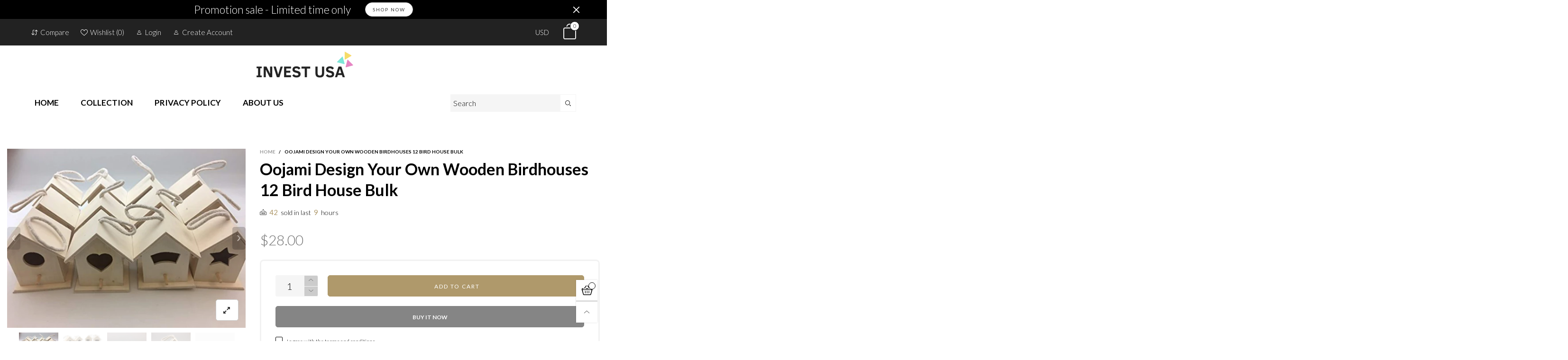

--- FILE ---
content_type: text/css
request_url: https://invstus.com/cdn/shop/t/2/assets/quick-view.scss.css?v=95305056343951390261601938581
body_size: 201
content:
.product-price--single s.product-price__price{font-size:20px}.product-price--single span.product-price__price{font-size:30px;font-weight:300}@media (max-width: 767px){.product-price--single span.product-price__price{font-size:20px}}.product-price__varying{padding:0 10px;font-size:40px}@media (max-width: 991px){.product-review-masonry{margin-top:0!important}}.pg__mains .slick-arrow{background:#0006;color:#fff;width:28px;height:48px;line-height:48px}.pg__mains .slick-arrow:hover{background:#000}.product-single .pg__review-stars{font-size:13px}@media (max-width: 767px){.product-single hr{border-width:3px;margin-left:-15px!important;margin-right:-15px!important}}.product-single__sub{background:#0000000d;-ms-border-radius:6px;-webkit-border-radius:6px;border-radius:6px;padding:20px 30px}.product-single__sub-info{margin-right:20px;font-size:16px;font-weight:400;margin-bottom:0;line-height:26px}.product-single__sub-info span:first-child{display:inline-block;text-transform:uppercase;color:#0006}.button--single-cart{font-size:12px;text-transform:uppercase;border-color:#af996b;color:#fff;background:#af996b;font-family:Lato,sans-serif}.button--single-cart:hover{border-color:#af996b;color:#af996b;background:#fff}.button--single-cart i{width:18px;height:18px;padding:0;margin-right:5px}.button--single-cart i,.button--single-cart span{line-height:14px}.product-single__title{color:#000;font-size:31px;font-weight:700;line-height:1.3em;font-family:Lato,sans-serif}@media (min-width: 768px){.product-single__title{font-size:34px}}.button--media-single{position:absolute;right:15px;bottom:15px;z-index:1;font-size:16px}.button--single-cart-full{width:calc(100% - 65px)}.sizechart-trigger{color:#999}@-webkit-keyframes progress-bar-stripes{0%{background-position:40px 0}to{background-position:0 0}}@keyframes progress-bar-stripes{0%{background-position:40px 0}to{background-position:0 0}}.progress.active .progress-bar,.progress-bar.active{-ms-animation:progress-bar-stripes 2s linear infinite;-webkit-animation:progress-bar-stripes 2s linear infinite;animation:progress-bar-stripes 2s linear infinite;-moz-animation:progress-bar-stripes 2s linear infinite}.progress-bar{height:100%;line-height:20px;text-align:center;-moz-box-shadow:inset 0 -1px 0 rgba(0,0,0,.15);-webkit-box-shadow:inset 0 -1px 0 rgba(0,0,0,.15);box-shadow:inset 0 -1px #00000026}.progress-bar-striped,.progress-striped .progress-bar{background-image:-webkit-linear-gradient(45deg,rgba(255,255,255,.15) 25%,transparent 25%,transparent 50%,rgba(255,255,255,.15) 50%,rgba(255,255,255,.15) 75%,transparent 75%,transparent);background-image:-o-linear-gradient(45deg,rgba(255,255,255,.15) 25%,transparent 25%,transparent 50%,rgba(255,255,255,.15) 50%,rgba(255,255,255,.15) 75%,transparent 75%,transparent);background-image:linear-gradient(45deg,rgba(255,255,255,.15) 25%,transparent 25%,transparent 50%,rgba(255,255,255,.15) 50%,rgba(255,255,255,.15) 75%,transparent 75%,transparent);-webkit-background-size:40px 40px;background-size:40px 40px}#quickViewPopup .button--media{display:none}#quickViewPopup .pg__mains .slick-arrow{display:none!important}.pswp__share--download{display:none}.pg__thumbs--single img{-ms-transition:none;-webkit-transition:none;transition:none}.video-box{position:relative;height:0;overflow:hidden;width:auto}.video-box iframe{position:absolute;top:0;left:1px;width:100%;height:100%}.youtube-wrapper{position:absolute;top:0;left:0;width:100%}.video-box--youtube{padding-bottom:62.49%}.video-box--vimeo{padding-bottom:43%}.pg__thumb__link--video:before{font-family:BTWoodstock;content:"\e911";position:absolute;top:50%;left:50%;transform:translate(-50%,-50%);z-index:1;color:#000000e6;font-size:35px}.pg__sold-text,.pg__sales-number{padding:0 3px}.shopify-model-viewer-ui{position:absolute!important;top:0;left:0;width:100%;max-width:100%;height:100%}model-viewer{position:absolute;top:0;left:0;width:100%;max-width:100%;height:100%}.no-light-box-icon+.button--media{display:none}
/*# sourceMappingURL=/cdn/shop/t/2/assets/quick-view.scss.css.map?v=95305056343951390261601938581 */


--- FILE ---
content_type: text/javascript
request_url: https://invstus.com/cdn/shop/t/2/assets/theme.js?v=91125889947201034201674789031
body_size: 1308
content:
window.theme=window.theme||{},window.theme=window.theme||{},$.extend(!0,theme.libs,{"navigation-section":{js:"//cdn.shopify.com/s/files/1/0495/9852/9703/t/2/assets/bt-section-navigation.min.js?v=3676303722926578441601938486"},"navigation-vertical-section":{js:"//cdn.shopify.com/s/files/1/0495/9852/9703/t/2/assets/bt-section-navigation-vertical.min.js?v=8381018431390078091601938485"},"product-tabs-section":{js:"//cdn.shopify.com/s/files/1/0495/9852/9703/t/2/assets/bt-section-product-tabs.min.js?v=24015485253708799951601938488"},"instagram-section":{js:"//cdn.shopify.com/s/files/1/0495/9852/9703/t/2/assets/bt-section-instagram.min.js?v=15281244937851829271601938482"},"rich-banner-text-section":{js:"//cdn.shopify.com/s/files/1/0495/9852/9703/t/2/assets/bt-section-rich-banner-text.min.js?v=33871946301898172801601938491"},"layer-banner-section":{js:"//cdn.shopify.com/s/files/1/0495/9852/9703/t/2/assets/bt-section-layer-banner.min.js?v=85099271775259142691601938483"},"simple-product-slider-section":{js:"//cdn.shopify.com/s/files/1/0495/9852/9703/t/2/assets/bt-section-simple-product-slider.min.js?v=167477437608818092271601938492"},"product-columns-section":{js:"//cdn.shopify.com/s/files/1/0495/9852/9703/t/2/assets/bt-section-product-columns.min.js?v=44252666139423278881601938488"},"map-section":{js:"//cdn.shopify.com/s/files/1/0495/9852/9703/t/2/assets/bt-section-map.min.js?v=156307289829113671121601938484"},"quotes-section":{js:"//cdn.shopify.com/s/files/1/0495/9852/9703/t/2/assets/bt-section-quotes.min.js?v=144313337819941354051601938490"},"logo-bar-section":{js:"//cdn.shopify.com/s/files/1/0495/9852/9703/t/2/assets/bt-section-logo-bar.min.js?v=128265452728272567801601938484"},"single-deal-section":{js:"//cdn.shopify.com/s/files/1/0495/9852/9703/t/2/assets/bt-section-single-deal.min.js?v=25458204786684868451601938493"},"about-section":{js:"//cdn.shopify.com/s/files/1/0495/9852/9703/t/2/assets/bt-section-about.min.js?v=8502415123109276991601938479"},"newsletter-section":{js:"//cdn.shopify.com/s/files/1/0495/9852/9703/t/2/assets/bt-section-newsletter.min.js?v=141531588240217245561601938487"},"featured-blog-section":{js:"//cdn.shopify.com/s/files/1/0495/9852/9703/t/2/assets/bt-section-featured-blog.min.js?v=144183644309553950851601938480"},"footer-section":{js:"//cdn.shopify.com/s/files/1/0495/9852/9703/t/2/assets/bt-section-footer.min.js?v=45245429994173559461601938481"},"product-section":{js:"//cdn.shopify.com/s/files/1/0495/9852/9703/t/2/assets/bt-section-product.min.js?v=142799122677969135251601938489"},"collection-template-section":{js:"//cdn.shopify.com/s/files/1/0495/9852/9703/t/2/assets/bt-collection.min.js?v=68665862169386394941601938471"},"search-template-section":{js:"//cdn.shopify.com/s/files/1/0495/9852/9703/t/2/assets/bt-search.min.js?v=87958022862029333331601938478"},"cart-template-section":{js:"//cdn.shopify.com/s/files/1/0495/9852/9703/t/2/assets/bt-cart-page.min.js?v=134668128205204286031601938471"},zoom:{js:"//cdn.shopify.com/s/files/1/0495/9852/9703/t/2/assets/cloudzoom.js?v=14062328003065750181601938496"}}),theme.dependTypeLibs={"navigation-vertical":"navigation-section",product:"product-global"},theme.Sections=function(){this.constructors={},this.instances=[],$(document).on("shopify:section:load",this._onSectionLoad.bind(this)).on("shopify:section:unload",this._onSectionUnload.bind(this)).on("shopify:section:select",this._onSelect.bind(this)).on("shopify:section:deselect",this._onDeselect.bind(this)).on("shopify:block:select",this._onBlockSelect.bind(this)).on("shopify:block:deselect",this._onBlockDeselect.bind(this))},theme.Sections.prototype=_.assignIn({},theme.Sections.prototype,{_beforeCreateInstance:function(container,constructor,type){type||(type=$(container).attr("data-section-type")),theme.dependTypeLibs[type]==null?BT.loadCssJsLib(type+"-section",function(){this.constructors[type]==null&&(this.constructors[type]=constructor),this._createInstance(container,constructor)}.bind(this)):BT.loadCssJsLib(theme.dependTypeLibs[type],function(){BT.loadCssJsLib(type+"-section",function(){this.constructors[type]==null&&(this.constructors[type]=constructor),this._createInstance(container,constructor)}.bind(this))}.bind(this))},_createInstance:function(container,constructor){var $container=$(container),id=$container.attr("data-section-id"),type=$container.attr("data-section-type");if(constructor=constructor||this.constructors[type],!_.isUndefined(constructor)){var instance=_.assignIn(new constructor(container),{id:id,type:type,container:container});this.instances.push(instance)}},_onSectionLoad:function(evt){var container=$("[data-section-id]",evt.target)[0];container&&this._beforeCreateInstance(container)},_onSectionUnload:function(evt){this.instances=_.filter(this.instances,function(instance){var isEventInstance=instance.id===evt.detail.sectionId;return isEventInstance&&_.isFunction(instance.onUnload)&&instance.onUnload(evt),!isEventInstance})},_onSelect:function(evt){var instance=_.find(this.instances,function(instance2){return instance2.id===evt.detail.sectionId});!_.isUndefined(instance)&&_.isFunction(instance.onSelect)&&instance.onSelect(evt)},_onDeselect:function(evt){var instance=_.find(this.instances,function(instance2){return instance2.id===evt.detail.sectionId});!_.isUndefined(instance)&&_.isFunction(instance.onDeselect)&&instance.onDeselect(evt)},_onBlockSelect:function(evt){var instance=_.find(this.instances,function(instance2){return instance2.id===evt.detail.sectionId});!_.isUndefined(instance)&&_.isFunction(instance.onBlockSelect)&&instance.onBlockSelect(evt)},_onBlockDeselect:function(evt){var instance=_.find(this.instances,function(instance2){return instance2.id===evt.detail.sectionId});!_.isUndefined(instance)&&_.isFunction(instance.onBlockDeselect)&&instance.onBlockDeselect(evt)},register:function(type,constructor){$("[data-section-type="+type+"]").each(function(index,container){this._beforeCreateInstance(container,constructor,type)}.bind(this))}}),window.slate=window.slate||{},theme.Currency=function(){var moneyFormat="$";function formatMoney(cents,format){typeof cents=="string"&&(cents=cents.replace(".",""));var value="",placeholderRegex=/\{\{\s*(\w+)\s*\}\}/,formatString=format||moneyFormat;function formatWithDelimiters(number,precision,thousands,decimal){if(thousands=thousands||",",decimal=decimal||".",isNaN(number)||number===null)return 0;number=(number/100).toFixed(precision);var parts=number.split("."),dollarsAmount=parts[0].replace(/(\d)(?=(\d\d\d)+(?!\d))/g,"$1"+thousands),centsAmount=parts[1]?decimal+parts[1]:"";return dollarsAmount+centsAmount}switch(formatString.match(placeholderRegex)[1]){case"amount":value=formatWithDelimiters(cents,2);break;case"amount_no_decimals":value=formatWithDelimiters(cents,0);break;case"amount_with_comma_separator":value=formatWithDelimiters(cents,2,".",",");break;case"amount_no_decimals_with_comma_separator":value=formatWithDelimiters(cents,0,".",",");break;case"amount_no_decimals_with_space_separator":value=formatWithDelimiters(cents,0," ");break;case"amount_with_apostrophe_separator":value=formatWithDelimiters(cents,2,"'");break}return formatString.replace(placeholderRegex,value)}return{formatMoney:formatMoney}}(),window.theme=window.theme||{},theme.sections=new theme.Sections,BT.loadRequireCss(),BT.init();function registerSections(){theme.sections.register("navigation",theme.DesktopNavigationSection),theme.sections.register("navigation-vertical",theme.VerticalNavigationSection),theme.sections.register("instagram",theme.InstagramSection),theme.sections.register("rich-banner-text",theme.RichBannerTextSection),theme.sections.register("layer-banner",theme.LayerBannerSection),theme.sections.register("simple-product-slider",theme.SimpleProductSliderSection),theme.sections.register("product",theme.ProductTemplateSection),theme.sections.register("product-tabs",theme.ProductTabsSection),theme.sections.register("product-columns",theme.ProductColumnsSection),theme.sections.register("map",theme.Maps),theme.sections.register("quotes",theme.QuotesSection),theme.sections.register("featured-blog",theme.FeaturedBlogSection),theme.sections.register("logo-bar",theme.LogoListSection),theme.sections.register("single-deal",theme.SingleDealSection),theme.sections.register("about",theme.AboutSection),theme.sections.register("newsletter",theme.NewsletterSection),theme.sections.register("footer",theme.FooterSection),theme.sections.register("collection-template",theme.CollectionTemplateSection),theme.sections.register("search-template",theme.SearchTemplateSection),theme.sections.register("cart-template",theme.CartTemplateSection)}BT.data.cacheWindowWidth<=BT.options.windowScreen.mobile?$(document).ready(function(){registerSections()}):registerSections(),window.self===window.top&&"serviceWorker"in navigator&&theme.pwaEnable&&window.addEventListener("load",function(){navigator.serviceWorker.register("/a/bt-toolkit/js/sw.js",{scope:"/"}).then(function(registration){registration.update()}).catch(function(err){return console.log("Error",err)})});
//# sourceMappingURL=/cdn/shop/t/2/assets/theme.js.map?v=91125889947201034201674789031
